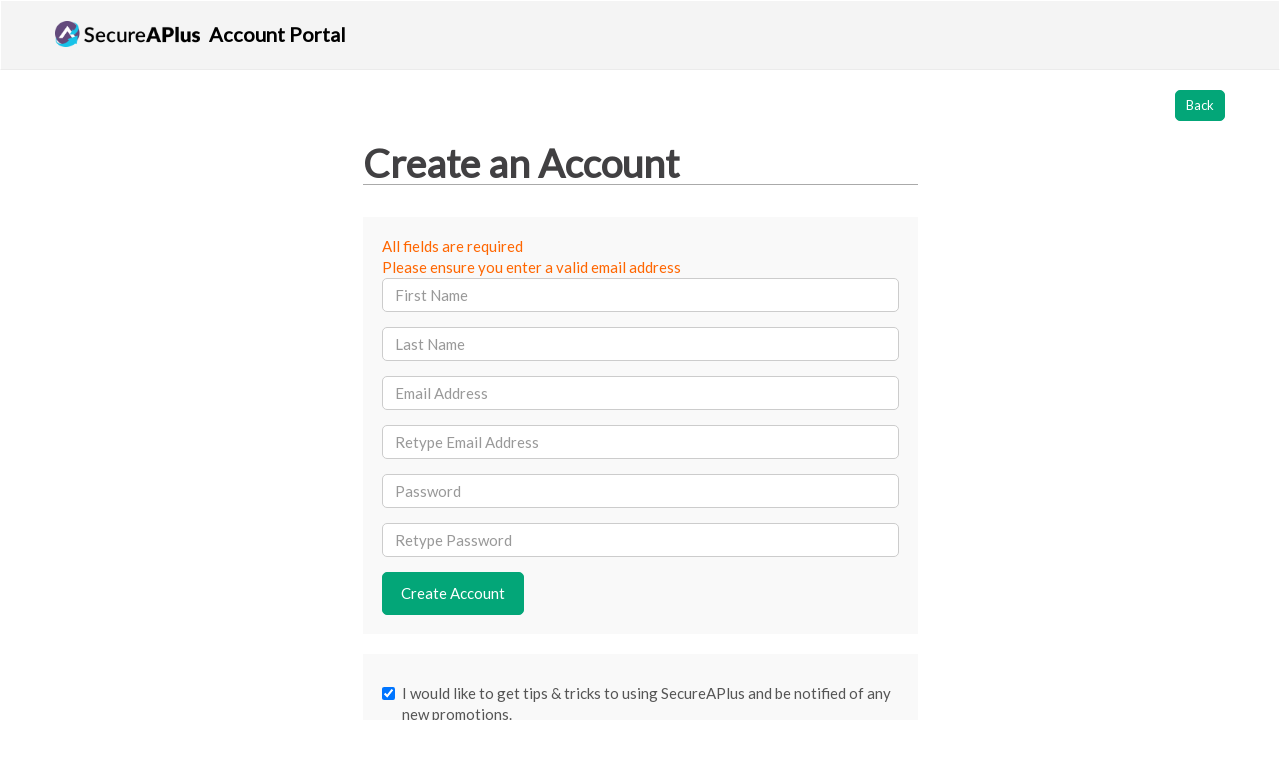

--- FILE ---
content_type: text/html; charset=UTF-8
request_url: https://secureaplus.secureage.com/sapportal/site/registeracc?target=forum
body_size: 4364
content:
<!DOCTYPE html>
<html lang="en">
	<head>
		<link rel="stylesheet" type="text/css" href="/sapportal/themes/basic/assets/css/bootstrap.min.css" />
<link rel="stylesheet" type="text/css" href="/sapportal/themes/basic/assets/css/bootstrap-theme.min.css" />
<link rel="stylesheet" type="text/css" href="/sapportal/themes/basic/assets/css/bootstrap-social.css" />
<link rel="stylesheet" type="text/css" href="/sapportal/themes/basic/assets/css/font-awesome.min.css" />
<script type="text/javascript" src="/sapportal/assets/23ad70ac/jquery.min.js"></script>
<script type="text/javascript" src="/sapportal/assets/23ad70ac/jui/js/jquery-ui.min.js"></script>
<title>SecureAPlus Account</title>
		<meta charset="UTF-8">
		<meta name="viewport" content="width=device-width, initial-scale=1">
		<meta name="author" content="www.secureage.com">
		<meta name="Description" content="SecureAPlus is a free solution that protects you from malware & viruses, 100% of the time. You get powerful Application Whitelisting, 10+ Anti-Viruses in the cloud with UAV, & a reliable Offline AV combined. Download it Free Today. It's the only security solution you'll ever need.">
		<meta name="Keywords" content="application control, application whitelisting, antivirus, anti-virus, anti-malware, anti-apt, protection from malware, protection from advanced malware, protection from advanced persistent threat, SecureAPlus, SecureAge, SecureAge Technology, SecureAge SecureAPlus, SecureAPlus Portal, SecureAge Beta Program, SecureAPlus Beta Program, free antivirus, free anti-virus, next generation antivirus, next generation anti-virus, free antivirus, free application whitelisting, antivirus, application whitelisting, SecureAPlus Referral Program, Referral Program">
		<link rel="shortcut icon" type="image/x-icon" href="/sapportal/favicon.ico" sizes="48x48" />
		
		
				
		<link rel="stylesheet" type="text/css" href="/sapportal/css/main.css" />
		<link href="https://fonts.googleapis.com/css?family=Ubuntu" rel="stylesheet" type="text/css">
		<link href='https://fonts.googleapis.com/css?family=Open+Sans' rel='stylesheet' type='text/css'>
		
		<script>
						$(document).ready(function() {
				if("".length==0){
		            var visitortime = new Date();
		            var visitortimezone = -visitortime.getTimezoneOffset()/60;
		            $.get('/sapportal/site/timezone.sa',
					{
						time: visitortimezone
					},	
					function( data ) {
		            	
					});
				}
		    });
			function redirectToForum(target) {
		    	$.ajax({
					  type: "POST",
					  url: '/sapportal/profile/retrieveForumCred.sa',
					  success:function(data){
						  	result = JSON.parse(data);
						  	if (result.error == 0) {
				              	var url = 'https://secureaplusforum.secureage.com/index.php?action=login2';
				              	var cookielength = '43200';
				              	var user = result.user;
				              	var password = result.password;
				              	var form = $('<form action="' + url + '" method="post" target='+target+'>' +
						              '<input type="hidden" name="user" value="'+user+'" />' +
						              '<input type="hidden" name="passwrd" value="'+password+'" />' +
						              '<input type="hidden" name="cookielength" value="'+cookielength+'" />' +
				              		  '</form>');
				              		$('body').append(form);
				              		form.submit();
						  	} else {
						  		$(".modal-body").html(result.message); $("#messageDialog").modal("show");
						  	}
		          	  },
				});
				return false;
		    }
		</script>
			    
			<script>
				(function(i,s,o,g,r,a,m){i['GoogleAnalyticsObject']=r;i[r]=i[r]||function(){
				  (i[r].q=i[r].q||[]).push(arguments)},i[r].l=1*new Date();a=s.createElement(o),
				  m=s.getElementsByTagName(o)[0];a.async=1;a.src=g;m.parentNode.insertBefore(a,m)
				  })(window,document,'script','//www.google-analytics.com/analytics.js','ga');
		
				  ga('create', 'UA-49749809-1', 'secureage.com');
				  ga('require', 'displayfeatures');
				  ga('send', 'pageview');

			</script>
			</head>
	<body class="nonav">
		<div class="nav">
			<div class="navbar navbar-default navbar-nonav navbar-text-black">
				<div class="container">
    				    				<a class="plainlink navbar-brand" href="/sapportal"><img src="/sapportal/images/secureaplus_logo.png" alt="SecureAPlus">
    				<span class="hidden-xs">Account Portal</span></a>
				</div>
			</div>
		</div>
		<div class="body-content">
			<div class="container">
						</div>
			<script src="https://apis.google.com/js/api:client.js"></script>
<script type="text/javascript" src="/sapportal/js/sap/social.js"></script>
<script type="text/javascript">
$( document ).ready(function() {
	function validateAgreeTerm(url) {
		$.post('/sapportal/site/validateAgreeTerm.sa',{
			agreeTerm: $('#RegisterForm_agreeTerm').is(':checked')?1:0
		},	
		function( data ) {
			if (data != '') {
				$("#registerBubbleError").html(data);
				$("#registerBubbleError").addClass("alert alert-danger in fade");

				return false;
			} else {
				$.post('/sapportal/site/savePromoTerm.sa',{
					promoTerm: $('#RegisterForm_promoTerm').is(':checked')
				},	
				function( data ) {
					window.location.href = url;
				});
			}
		});
	}

	function webFormSubmit() {
		var userValues = {
				"RegisterForm[lastname]": document.getElementById("RegisterForm_firstname").value,
				"RegisterForm[firstname]": document.getElementById("RegisterForm_lastname").value,
				"RegisterForm[username]": document.getElementById("RegisterForm_username").value,
				"RegisterForm[promoTerm]": $('#RegisterForm_promoTerm').is(':checked')?1:0};
		window.FMApi = window.FMApi || []; 
		window.FMApi.push("fm_form_tracking", "80577FD8BF628815DA5B38FCB8B8688FEE3D4BC071CC9A9F4232B7F0250B3C450C94D5715B3E9A52C45256C6867660A2BE7958202C350EB5F0DD9B8CB1CA270C", userValues);
	}

	$("form").submit(function (e) {
	    webFormSubmit();
	});
});	
</script>
<script src='//cdn.freshmarketer.com/556666/1555570.js'></script>
<script src="https://www.googletagmanager.com/gtag/js?id=UA-49749809-2"></script>
<script>
window.dataLayer = window.dataLayer || [];
function gtag(){dataLayer.push(arguments);}
gtag('js', new Date());
gtag('config','UA-49749809-2', {
'custom_map': {'dimension1': 'zarget'}
});
$( document ).ready(function() {
var exps = window.zargetAPI?window.zargetAPI.getAllRunningExperiments() : [];
if(exps.length){
$(exps).each(function(i,obj){
if(obj.type == 1 || obj.type == 4){
gtag('event', 'zargetdimension', {'zarget': 'Zarget' + obj['experimentName'] +' : ' + obj['appliedVariationName']});
}else{
gtag('event', 'zargetdimension', {'zarget': 'Zarget' + obj['experimentName']});
}
});
}
});
</script>

<div class="container top-space">
	<div class="pull-right">
		<form id="yw0" action="/sapportal/" method="post">		&nbsp;
		<button class="btn btn-primary btn-sm" type="submit" name="yt0">Back</button>		</form>	</div>
</div>
<div class="mycontainer_nonav container">
					<div class="col-lg-6 col-lg-offset-3">
					<h1>Create an Account</h1>
			<br>
			<div id="registerBubbleError"></div>
			<form class="box-nolabel" id="yw1" action="/sapportal/site/registeracc?target=forum" method="post">		    
			
		    <div class="well">
				<!--<a id="registerWithFacebook" class="btn btn-block btn-social btn-facebook" onclick="validateAgreeTerm(this.href);return false;" href="">
					<span class="icon-facebook"></span>
					<span class="btn-facebook-text"></span>
				</a>
				
				<div id="gplusRegisterBtn" class="btn btn-block btn-social btn-google-plus" data-onsuccess="onSignIn"><i class="fa fa-google-plus"></i></div>
				
				<br><div class="line-background"><span></span></div><br>-->
				<span class="warning">All fields are required<br>Please ensure you enter a valid email address</span>
				<div class="form-group"><label class="control-label required" for="RegisterForm_firstname">First Name <span class="required">*</span></label><div><input name="RegisterForm[firstname]" id="RegisterForm_firstname" class="form-control" placeholder="First Name" type="text" maxlength="100" /></div></div>				<div class="form-group"><label class="control-label" for="RegisterForm_lastname">Last Name</label><div><input name="RegisterForm[lastname]" id="RegisterForm_lastname" class="form-control" placeholder="Last Name" type="text" maxlength="100" /></div></div>			    <div class="form-group"><label class="control-label required" for="RegisterForm_username">Email Address <span class="required">*</span></label><div><input name="RegisterForm[username]" id="RegisterForm_username" class="form-control" placeholder="Email Address" type="email" /></div></div>			    <div class="form-group"><label class="control-label required" for="RegisterForm_confirmUsername">Retype Email Address <span class="required">*</span></label><div><input name="RegisterForm[confirmUsername]" id="RegisterForm_confirmUsername" class="form-control" placeholder="Retype Email Address" type="email" /></div></div>			    <div class="form-group"><label class="control-label required" for="RegisterForm_password">Password <span class="required">*</span></label><div><input name="RegisterForm[password]" id="RegisterForm_password" class="form-control" placeholder="Password" type="password" maxlength="72" /></div></div>			    <div class="form-group"><label class="control-label required" for="RegisterForm_confirmPassword">Retype Password <span class="required">*</span></label><div><input name="RegisterForm[confirmPassword]" id="RegisterForm_confirmPassword" class="form-control" placeholder="Retype Password" type="password" maxlength="72" /></div></div>			    
				<button id="createAccountBtn" class="btn btn-primary" type="submit" name="yt1">Create Account</button>			</div>
			
			<div class="well">
			    <div class="checkbox"><label><input id="ytRegisterForm_promoTerm" type="hidden" value="0" name="RegisterForm[promoTerm]" /><input name="RegisterForm[promoTerm]" id="RegisterForm_promoTerm" value="1" checked="checked" type="checkbox" />I would like to get tips &amp; tricks to using SecureAPlus and be notified of any new promotions.</label></div>			    <div class="checkbox"><label><input id="ytRegisterForm_agreeTerm" type="hidden" value="0" name="RegisterForm[agreeTerm]" /><input name="RegisterForm[agreeTerm]" id="RegisterForm_agreeTerm" value="1" type="checkbox" />I agree to accept and be bound by all the Terms and Conditions of <a href="/sapportal/site/eula.sa" target="_blank">SecureAPlus End User License Agreement</a>, including all the rights and restrictions as stipulated therein.</label></div>		    </div>
			</form>			
		</div>
		
		<div class="col-lg-6 hidden">
		
			<h1>Log In</h1>
			<br>
			<div class="well">
				<!-- 
				<a class="btn btn-social btn-facebook" href="">
					<span class="icon-facebook"></span>
					<span class="btn-facebook-text"></span>
				</a>
				<div id="gplusSigninBtn" class="btn-google-custom" data-onsuccess="onSignIn"><span class="icon-google"></span><span class="btn-google-text"></span></div>
				<br><br><div class="line-background"><span></span></div><br> -->
				<span class="warning">Already have a SecureAPlus Account?</span><br><br>
				<form class="box-nolabel" id="yw2" action="/sapportal/site/registeracc?target=forum" method="post">			
			    <div class="form-group"><label class="control-label required" for="LoginForm_username">Email Address <span class="required">*</span></label><div><input name="LoginForm[username]" id="LoginForm_username" class="form-control" placeholder="Email Address" type="email" /></div></div>			    <div class="form-group"><label class="control-label required" for="LoginForm_password">Password <span class="required">*</span></label><div><input name="LoginForm[password]" id="LoginForm_password" class="form-control" placeholder="Password" type="password" maxlength="72" /></div></div>			    
				<button class="btn btn-primary" type="submit" name="yt2">Log In</button>				<div class="pull-right"><a href="/sapportal/profile/forgotPassword.sa">Forgot Password</a></div>
			</div>
			</form>			
		</div>
		</div>
</div>
<script>startApp("857236197789-dl7b26dd4qp9v7m1q9eaqhr6ks1imlkm.apps.googleusercontent.com","/sapportal/site/validateAgreeTerm.sa","/sapportal/site/loginGPlus.sa","/sapportal/site/registerGPlus.sa");</script>		</div>
		
		<div class="clearfix"></div>
		<div class="small footer">
			<div class="footer-sub container">
				<div class="pull-left">
					<img src="/sapportal/images/secureage_logo.png" class="img-responsive" alt="SecureAge">
					<span>&copy; 2026 SecureAge Technology. All Rights Reserved.</span>
					<a href="/sapportal/site/privacy.sa" target="_blank">Privacy Policy</a>
					<a href="/sapportal/site/eula.sa" target="_blank">Terms</a>
				</div>
				<div class="pull-right">
						<a href="https://www.facebook.com/SecureAPlus" target="_blank"><img src="/sapportal/images/social/link_ic_fb_social_50x50.png" alt="Facebook" class="img-rounded img-social"></a>
						<a href="https://twitter.com/SecureAPlusFree" target="_blank"><img src="/sapportal/images/social/link_ic_twitter_social_50x50.png" alt="Twitter" class="img-rounded img-social"></a>
						<a href="https://www.linkedin.com/company/secureaplus" target="_blank"><img src="/sapportal/images/social/link_ic_linkedin_social_50x50.png" alt="LinkedIn" class="img-rounded img-social"></a>
						<a href="https://www.youtube.com/user/SecureAge" target="_blank"><img src="/sapportal/images/social/link_ic_yt_social_50x50.png" alt="YouTube" class="img-rounded img-social" ></a>
					<a target="_blank" href="https://play.google.com/store/apps/details?id=com.secureage.secureaplus&amp;pcampaignid=MKT-Other-global-all-co-prtnr-py-PartBadge-Mar2515-1">
						<img alt="Get it on Google Play" src="/sapportal/images/google_play.png" width="125" height="44" class="img-rounded" />
					</a>
				</div>
			</div>
		</div>
	<script type="text/javascript" src="/sapportal/themes/basic/assets/js/bootstrap.min.js"></script>
<script type="text/javascript">
/*<![CDATA[*/
jQuery(function($) {
$('[data-toggle="tooltip"]').tooltip();$('[data-toggle="popover"]').tooltip()
});
/*]]>*/
</script>
</body>
</html>

--- FILE ---
content_type: text/css
request_url: https://secureaplus.secureage.com/sapportal/css/main.css
body_size: 8191
content:
@import url('https://fonts.googleapis.com/css?family=Lato');
body, h1, h2, h3, h4, h5, h6 {
	font-family: "Lato";
	color: #414042;
}
h1 {
	font-weight: bold;
}
a {
	color: #19C2E8;
}
td a:hover {
	color: #3578BD;
}
th a:hover {
	color: #ffff;
}
.btn {
	border-radius: 5px;
}
.button-large {
	width: 100%;
}

.container {
	max-width: 100%;
	min-width: 70%;
	padding-left: 0;
	padding-right: 0;
}
.well {
	color: #555555;
	background-color: #f9f9f9;
}
.well-dark {
	background-color: #C4C4C4;
	margin-top: -20px;
}
.well-light {
	background-color: #ffffff;
}
.well-no-border {
	border: none;
	padding: 0 0 20px 0;
	margin: 10px;
	box-shadow: none;
}
.text-bolder {
	font-size: 15px;
	font-weight: bold;
}
.text-total {
	color: #03A678;
}
.text-save {
	color: #AAAAAA;
}
.text-discount {
	color: #165ba8;
}
.text-bolder small {
	font-weight: normal;
}
.no-padding {
	padding-right: 0;
	paddint-left: 0;
}

.btn-toggle {
	background-color: #444;
}

.footer-table td {
	padding: 0 100px 0 0;
}

.footer-table th {
	padding: 0 0 5px 0;
}

.footer-sub-logo {
	margin: 0 auto;
    max-width: 510px;
    width: 90%;
    padding-top: 10px;
}

.footer-sub a {
	padding-left: 5px;;
}
.copyright-text {
	padding-top: 10px;
}
.hr-dark {
	border-color: #CCCCCC;
}
.app-hr-dark {
	border-color: #CCCCCC;
	margin-top:5px;
	margin-bottom:5px;
	border:0;
	border-top:1px solid #e6e6e6;
}

.content-nolabel {
	width: 90%;
	max-width: 510px;
    position: relative;
    margin-top: 50px;
    color: #555555;
    margin-left: auto;
    margin-right: auto;
}
.container-sm {
	max-width: 510px;
}

.login-nolabel {
    position: relative;
    color: #555555;
    background-color:  #f9f9f9;
    border-color: #f9f9f9;
    box-shadow: none;
}
.login-nolabel .login-form a {
	text-decoration: underline;
}

.login-nolabel h2 {
	font-weight: bold;
	margin-top: 0px;
}

.box-nolabel .control-label {
	display: none;
}

.uneditable-form-control {
	display: block;
	width: 100%;
	height: 36px;
	padding: 6px 12px;
	font-size: 14px;
	line-height: 1.42857143;
	color: #555555;
	background-color: #ffffff;
	background-image: none;
}

.jumbotron {
    background-position: center;
    background-size: cover;
    background-repeat: no-repeat;
    color: white;
    padding-top: 80px;
    padding-bottom: 40px;
    min-height: 80vh;
}

.jumbotron_exclusive {
	background-image: url('../images/exclusive_bg.jpg');
    background-position: center;
    background-size: cover;
    background-repeat: no-repeat;
}

.jumbotron_exclusive_activation {
	background-image: url('../images/exclusive_bg.jpg');
    background-position: center;
    background-size: cover;
    background-repeat: no-repeat;
    min-height: 70vh;
}

.jumbotron-purple {
	background-color: #215785;
	color: #fff;
	padding: 50px 0;
	font-size: 140%;
}
.jumbotron-purple h1 {
	font-size: 3vw;
}
.jumbotron-activation-theme {
	background-image: url('../images/activation/theme/gamestart/Alyse_SecureAPlus_bg.jpg');
	background-position: center top;
	background-repeat: no-repeat;
	padding: 70px;
	background-color: #333a42;
}
.jumbotron-activation-sos {
	background-color: #00457c;
}
.disabled {
	color: #888;
}

.jumbotron_ty {
	background-image: url('../images/header_ty.jpg');
    background-position: center;
    background-size: cover;
    background-repeat: no-repeat;
    margin-top: -21px;
    padding-top: 21px;
    min-height: 70vh;
}
.jumbotron_download {
	/*background-image: #0075baurl('../images/typing_bg.jpg');*/
	background-color: #0075ba;
	min-height: 15vh;
}
.jumbotron_login {
	background-color: #ffffff;
	z-index: 1;
}
.hide-margin-top {
	margin-top: -21px;
}
.header-blue {
	color: #2780e3;
}

.login-box {
	width: 539px;
}

.store-bg {
   	min-height: 74vh;
}

.text-extra-large {
	font-size: 130%;
}

.navbar-brand {
	padding-top: 15px;
}
.navbar-brand span {
	font-size: 20px;
	vertical-align: middle;
}
.navbar-nonav {
	padding-left: 250px;	
}

.nav > .navbar-default {
	margin-bottom: 0;
	padding: 15px;
	height: 70px;
}

.pagination {
	margin: 10px 0;
	align: center;
}

strike {
	color: #AAAAAA;
}

.table {
	margin-bottom: 5px;
}
.table th {
	text-align: center;
}

.warning
{
	color: #FF6600;
}

.hide-icon a {
	display: none;
}

.hidden {
	display: none;
}

.subheader {
	font-weight: bold;
	font-size: 16px;
}

.text-large {
	font-size: 110%;	
}

.smallersize
{
	width: 50%;
}

.btn-toggle {
	margin: 0px 15px 15px 15px;
	font-size: 14px;
	font-weight: normal;
	width: 155px;
	height: 122px;
}

.device-input {
	margin-right: 15px;
	height: 122px;
	background-color: #2780e3;
	color: #fff;
}

.body-footer {
	padding-left: 325px;
	color: #000000;
}

.footer-sub a {
	color: #000000;
	text-decoration: underline;
}

.nonav .footer-sub .pull-left a {
	padding-left: 20px;
}
.nonav .footer-sub .pull-left img {
	display: inline;
	padding-right: 20px;
}

.document {
	background-size: contain;
	line-height: 2em;
}

.document ul {
	list-style: square;
}

.thumbnail {
	padding: 30px;
}
.thumbnail-box {
	margin: 0 auto;
}
.thumbnail-box a:hover {
	text-decoration: none;	
}
#purchaseBiz .panel-body {
	padding-left: 20px;
}

.receiptTable {
	border-collapse: collapse;
	width: 100%;
}
.receiptTable th, .receiptTable td {
	border: 1px solid #000;
	padding: 2px 5px;
}

.alert-success {
	background-color: #4A5397;
	border-color: #284F88;
	font-size: 16px;
}

.thumbnail-box .alert-success {
	background-color: #28b62c;
	border-color: #24a528;
	font-size: 12px;
}

.purchaseButton {
	padding-bottom: 100px;
}
			
/* multi-level ordered list */
ol {list-style:none;}  

ol > li:first-child {counter-reset: item;} /* reset counter */
ol > li {counter-increment: item;} /* increment counter */
ol > li:before {content:counters(item, ".") ". "; font-weight:bold;} /* print counter */

.outline > li:before {font-weight:normal;}

/* accordion */
.accordion-caret .accordion-toggle:hover {
	text-decoration: none;
}
.accordion-caret .accordion-toggle:hover span,
.accordion-caret .accordion-toggle:hover strong {
    text-decoration: underline;
}
.accordion-caret .accordion-toggle:before {
    font-size: 25px;
    vertical-align: -3px;
}
.accordion-caret .accordion-toggle:not(.collapsed):before {
    content: "▾";
    margin-right: 0px;
}
.accordion-caret .accordion-toggle.collapsed:before {
    content: "▸";
    margin-right: 0px;
}

/* sticky footer */
html,
body {
  height: 100%;
  /* The html and body elements cannot have any padding or margin. */
}

/* Wrapper for page content to push down footer */
#wrap {
  min-height: 100%;
  height: auto;
  /* Negative indent footer by its height */
  margin: 0 auto -90px;
  /* Pad bottom by footer height */
  padding: 0 0 70px;
}

/* Set the fixed height of the footer here */
.footer {
  height: 80px;
  background-color: #ffffff;
  padding-top: 10px;
  border-top: 1px solid rgba(152, 154, 154, 0.1);
}
#footer {
	padding-right: 5px;
	margin-top: 10px;
}

.img-social {
	max-width: 22px;
}

/* thumbnail */
.tilePanel, .tilePanel a, .tilePanel a:focus {
	color: #fff;
	text-decoration: none;
	background-color: #EEE;
	border-radius: 5px;
}
.tilePanel a {
	border: 1px solid #EEE;
}
.tilePanel a:focus, .tilePanel a:hover {
	border: 1px solid #0c8e56;
}
.tile-icon-logo {
	margin-top: -7px;
}
.thumbnail-tile-click {
	cursor: pointer;
}
.navBarPointer {
	cursor: pointer
}
.thumbnail-tile, .thumbnail-tile:hover .thumbnail-tile:active .thumbnail-tile:focus {
	font-size: 15px;
	border-radius: 0px;
}
.thumbnail-tile-short {
	min-height: 85px;
}
.thumbnail-tile-0 {
	background: #AAA;
}
.thumbnail-tile-1 {
	background: #0c8e56;
}
.thumbnail-tile-icon, .thumbnail-tile-empty {
	background-repeat: no-repeat;
	height: 200px;
	max-width: 130px;
	margin-left: auto;
    margin-right: auto;
    background-size:contain;
}
.thumbnail-tile-empty {
	height: 180px;
	margin-top: 20px;
}
.thumbnail-tile-DAILYSCAN {
	background-image: url('../images/viral/DAILYSCAN.png');
}
.thumbnail-tile-FB {
	background-image: url('../images/viral/vsp_ic_like_fb.png');
}
.thumbnail-tile-disabled-FB {
	background-image: url('../images/viral/vsp_ic_like_fb_grey.png');
}
.thumbnail-tile-GPLUS {
	background-image: url('../images/viral/GPLUS.png');
}
.thumbnail-tile-REVIEW {
	background-image: url('../images/viral/REVIEW.png');
}
.thumbnail-tile-REFERRAL {
	background-image: url('../images/viral/vsp_ic_email_referral.png');
}
.thumbnail-tile-disabled-REFERRAL {
	background-image: url('../images/viral/vsp_ic_email_referral_grey.png');
}
.thumbnail-tile-SOCIAL-REFERRAL {
	background-image: url('../images/viral/vsp_ic_social.png');
}
.thumbnail-tile-disabled-SOCIAL-REFERRAL {
	background-image: url('../images/viral/vsp_ic_social_grey.png');
}
.thumbnail-tile-TWITTER {
	background-image: url('../images/viral/vsp_ic_follow_twitter.png');
}
.thumbnail-tile-disabled-TWITTER {
	background-image: url('../images/viral/vsp_ic_follow_twitter_grey.png');
}
.thumbnail-tile-BUGREPORT {
        background-image: url('../images/viral/vsp_ic_bug.png');
}
.thumbnail-tile-disabled-BUGREPORT {
        background-image: url('../images/viral/vsp_ic_bug_grey.png');
}
.thumbnail-tile-SURVEY {
        background-image: url('../images/viral/SURVEY.png');
}
.thumbnail-tile-SUBMITSAMPLE {
        background-image: url('../images/viral/SUBMITSAMPLE.png');
}
.thumbnail-tile-SUBMITFILELESS {
        background-image: url('../images/viral/SUBMITFILELESS.png');
}
.thumbnail-tile-TESTIMONIAL {
        background-image: url('../images/viral/vsp_ic_testimonial.png');
}
.thumbnail-tile-disabled-TESTIMONIAL {
        background-image: url('../images/viral/vsp_ic_testimonial_grey.png');
}
.thumbnail-tile-3 {
	background: #01afd2;
}
.thumbnail-tile-profile {
	background-color: #2780e3;
	color: #fff;
    background-size: cover;
    margin-left: 15px;
}
.thumbnail-plain {
	height: 100%;
	width: 100%;
	font-size: 50px;
	font-weight: bold;
	border-radius: 0px;
	text-align: center;
}
.tile-image {
	bottom: 15%;
	left:0;
    right:0;
    margin-left:auto;
    margin-right:auto;
	position: absolute;
}

.tile-text {
	padding-top: 15px;
	color: #0c8e56;
	position: absolute;
	width: 150px;
}
.tile-text-mini {
	font-size: 14px;
}

.bubble {
	background-color: #EEE;
	color: #333;
	min-height: 20px;
	padding: 19px;
	margin-bottom: 20px;
	border-radius: 4px;
}

.arrow-up {
	width: 0; 
	height: 0; 
	border-left: 15px solid transparent;
	border-right: 15px solid transparent;
	border-bottom: 15px solid #1a75bc;
}

.fbshare {
	background-image: url('../images/fbshare_btn.png');
	background-repeat: no-repeat;
	height: 20px;
	width: 55px;
	cursor: pointer;
	margin-top: 10px;
}
.shared_grey {
	background-color: #CCC;
	border-color: #CCC;
}
.tweet {
	background-image: url('../images/tweet_btn.png');
	background-repeat: no-repeat;
	height: 20px;
	width: 56px;
	cursor: pointer;
	margin-top: 10px;
}
.share_link {
	cursor: pointer;
	padding-right: 20px;
}
.icon_check {
	background-image: url('../images/check.png');
	background-repeat: no-repeat;
	height: 64px;
	width: 64px;
	margin-bottom: 25px;
}
.icon_hourglass {
	background-image: url('../images/viral/hourglass.png');
	background-repeat: no-repeat;
	height: 80px;
	width: 80px;
    margin-left:auto;
    margin-right:auto;
}
.sap_premium {
	background-image: url('../images/star.png');
	background-repeat: no-repeat;
	height: 25px;
	width: 25px;
}
.navbar-default .navbar-nav>.subheader>a {
	color: #ffffff;
	padding-left: 15px;
}
.navbar-default .navbar-nav>li>a:hover, .navbar-default .navbar-nav>li>a:focus {
	background-color: transparent;
}
.navbar-default .navbar-nav>li:hover, .navbar-default .navbar-nav>li:focus {
	background-color: #163157;
}
.navbar-default .navbar-nav>li.dropdown:hover, .navbar-default .navbar-nav>li.dropdown:focus {
	background-color: #F4F4F4;
}
.dropdown-toggle:hover, .navbar-default .navbar-nav>.open>a, .navbar-default .navbar-nav>.open>a:hover, .navbar-default .navbar-nav>.open>a:focus {
	background-color: #F4F4F4;
}
.navbar .navbar-default .navbar-nav>li>a, .navbar-default .navbar-nav>.open>a, .navbar-default .navbar-nav>.open>a:hover, .navbar-default .navbar-nav>.open>a:focus {
	color: #000000;
}
.navbar-sidebar {
	padding-top: 10px;
}
.navbar-default .navbar-toggle:hover, .navbar-default .navbar-toggle:focus {
	background-color: #ffffff;
}
.navbar-default .navbar-toggle .icon-bar {
	background-color: #000000;
}
.navbar-default .navbar-brand:hover, .navbar-default .navbar-brand:focus {
	color: #000000;
}
.navbar .navbar-default .navbar-top-custom>.active>a, .navbar .navbar-default .navbar-top-custom>.active>a:hover, .navbar .navbar-default .navbar-top-custom>.active>a:focus {
	background-color: #D3D3D3;
	color: #000000;
}
.secureaplus_logo {
	margin-top: -8px;
}

.icon-thumbnail-text {
	margin-top: -50px;
	color: #fff;
	text-decoration: none;
}
.icon-thumbnail-point {
	font-size: 30px;
	font-weight: bold;
	margin-left: 30px;
	line-height: 1em;
	color: #fff;
	text-align: left;
	padding-top: 40px;
}
.tile-text-title {
	margin-top: 20px;
}
.icon-thumbnail-point-text {
	font-size: 200%;
}
a  .icon-thumbnail:hover {
	border: 1px solid #2780e3;
}
.icon-store {
	margin-top:-60px;
	font-weight: bold;
	font-size: 16px;
}
.icon-store a {
	text-decoration: none;
}
.panel-fixed .panel-body {
    max-height: 450px;
    overflow-y: scroll;
}
.exclusive-content {
	margin-top: -21px;
}
.exclusive-content, .exclusive-content h1, .exclusive-content h2, .exclusive-content h3, .exclusive-content h4, .exclusive-content h5, .exclusive-content h6, .exclusive-content .h1, .exclusive-content .h2, .exclusive-content .h3, .exclusive-content .h4, .exclusive-content .h5, .exclusive-content .h6 {
	font-family: 'Ubuntu';
}
#claimForm label {
	width: 100%;
}

.share-box {
	max-height: 700px;
	overflow: auto;
}

.has-error.checkbox label, .has-error .checkbox {
	color: #a94442;
}

.no-padding {
	padding: 0;
}

.social-media-list-group { height:30px;}
.social-media-list li { display:block; float: left; padding-right: 20px;}

.well-footnote {
	background-color: #CCC;
}

.sharewareonsale {
	padding: 10px;
}
.sharewareonsale img {
	display: inline;
	height: 70px;
}

.maintenance_bg {
	background-size: cover;
    background-image: url('../images/upgrading.jpg');
    background-position: center;
}
.maintenance_text {
    padding-top: 22vh;
    text-align: center;
    font-size: 2vh;
}
.maintenance_text h1 {
	font-size: 4vh;
	font-weight: bold;
}
.fulldisplay {
	min-height: 100vh;
	vertical-align: middle;
}

.sales-table {
	width: 100%;
}
.sales-table td, .sales-table th {
	padding: 5px;
}

.purchase-jumbotron {
    background-color: #213175;
    text-align: center;
    padding: 2vh 0;
    color: #fff;
}


.purchase-jumbotron-header {
    margin-bottom: 20px;
}

.purchase-jumbotron-header h1 {
    font-size: 6vh;
}

.purchase-renew {
    text-align: center;
    padding: 2vh 0;
    margin-bottom: 20px;
}

.purchase-jumbotron .well {
	border-radius: 4px;
	background-color: #E6FFFF;
	min-height: 400px;
}
.purchase-cart-float {
	position: fixed;
	bottom: 0px;
	right: 0px;
}
.purchase-header {
	font-weight: 400;
}

.remove-cart, .remove-cart:hover {
	cursor: pointer;
}
.store-bg-outer {
	margin-top: -10px;
}
.store-icon-small {
	padding-left: 10px;
	width: 70px;
}
.form-horizontal .control-label {
	text-align: left;
	padding-top: 6px;
}
@media (min-width: 2049px) {
	.login-box {
		width: 610px;
	}
}
@media (min-width: 3072px) {
	.login-box {
		width: 745px;
	}
}
@media (min-width: 1008px) {
	.device-input {
		max-width: 250px;
	}
}
@media (max-width: 1007px) {
	.jumbotron_ty  {
		background-image: url('../images/cover_bg_sm.jpg');
	    background-size: cover;
    	background-repeat: no-repeat;
    	min-height: 0;
	}
	.store-bg {
		padding-top: 0;
    	min-height: 0;
	}
	.login-box {
		padding-top: 0;
		width: 100%;
	}
	.jumbotron {
		padding-top: 40px;
	}
	.container {
		padding: 0 15px;
	}
	.navbar-default .navbar-nav>.subheader>a {
		padding-left: 20px;
	}
	.myLicensesTitle {
		padding-bottom: 50px;
	}
	
	.offlineActivationButton {
		margin-right: 0px !important;
	}
}

div.bigstars div.rateit-range
{
    background: url(../js/rateit/example/content/star-white32.png);
    height: 32px;
}
 
div.bigstars div.rateit-hover
{
    background: url(../js/rateit/example/content/star-gold32.png);
}
 
div.bigstars div.rateit-selected
{
    background: url(../js/rateit/example/content/star-red32.png);
}
 
div.bigstars div.rateit-reset
{
    background: url(../js/rateit/example/content/star-black32.png);
    width: 32px;
    height: 32px;
}
 
div.bigstars div.rateit-reset:hover
{
    background: url(../js/rateit/example/content/star-white32.png);
}

/* vertical navbar */
@media (min-width: 991px) {
	.togglebd .mycontainer{
		margin-left: -275px;
		/*margin-top: 60px;*/
	}
	.toggleft {
		padding-left: 40px;
	}
	.navside .navbar-collapse {
	    height: auto;
	    border-top: 0;
	    box-shadow: none;
	    max-height: none;
	    padding-left:0;
	    padding-right:0;
	}
	.navside .navbar-collapse.collapse {
	    display: block !important;
	    width: auto !important;
	    padding-bottom: 0;
	    overflow: visible !important;
	}
	.navside .navbar-collapse.in {
	    overflow-x: visible;
	}

	.navside .navbar
	{
		max-width:300px;
		right: 0;
		left: 0;
		position: fixed;
		z-index:1030;
		top: 69px;
		height: 100vh;
		padding-bottom:50px;
		overflow-y: auto;
	}	
	

	.navside .navbar-nav,
	.navside .navbar-nav > li,
	.navside .navbar-left,
	.navside .navbar-right,
	.navside .navbar-header
	{float:none !important;}
	
	.navside .navbar-right .dropdown-menu {left:0;right:auto;}
	.navside .navbar-collapse .navbar-nav.navbar-right:last-child {
	    margin-right: 0;
	}
	
	.navside .navbar-brand {
        display: none;
    }
    
    .navbar {
    	margin-bottom: 0px;
    }
	.navbar-hide {
		position: fixed;
		height: 100vh;
		background-color: #D3D3D3;
	}
	.navbar-show {
		position: fixed;
		left: 0px;
		height: 100vh;
		background-color: #D3D3D3;
	}
    .navside .navbar-default,
    .navside .navbar-default .navbar-nav>.active>a, .navbar-default .navbar-nav>.active>a:hover, .navbar-default .navbar-nav>.active>a:focus  {
    	background-color: #055598;
    }
    
    .navside li {
    	padding-left: 15px;
    	padding-right: 15px;
    }
    .navside .navbar-nav>li>a {
    	padding-top: 5px;
    	padding-bottom: 5px;
    }
    .navside .navbar-default .navbar-nav>.active>a, li .active {
    	background-color: #163157;
    }
	.navside, .body-content-side {
		margin-left: 300px;
	}
	.navbar-right {
		margin-right: 0;
	}
	.navbar-right img {
		margin-right: 15px;
	}
	
	.navbar-default .navbar-right>li>a {
		height: 70px;
	}
	.navside .navbar .active {
		border-left: 8px solid #000;
	}
	.navside .navbar .active>a {
		margin-left: -8px;
	}
}
.navside {
	padding-left: 0px;
	padding-right: 0px;
}
.navside .subheader {
	color: #fff;
	padding-top: 5px;
	text-transform: uppercase;
	font-weight: normal;
	white-space: pre-wrap;
	background-color: #055598;
}
.navside .subheader-link {
	margin-left: -15px; 
	padding-top: 0px;
}
.navbar-default .navbar-nav>li.subheader:hover, .navbar-default .navbar-nav>li.subheader:focus {
	background-color: #163157;
}
.panel-primary {
	border: 0px;
	background-color: #F4F4F4;
	
}
.panel-primary>.panel-heading, thead {
	background-color: #3578BD;
	border-color:  #3578BD;
}
thead a, thead th {
	color: #fff;
	font-weight: normal;
}
.subtable thead, .subtable thead a, .subtable thead th {
	background-color: #EEE;
	color: #333333;
	font-weight: bold;
}
.table>thead>tr>th {
	vertical-align: top;
}
.panel-primary>.panel-heading {
	font-size: 20px;
}
.navbar-brand>img {
	display: inline;
	padding-right: 5px;
	padding-top: 0px;
	max-width: 150px;
}
.navbar {
	min-height: 70px;
}
.navbar-default {
	background-color: #F4F4F4;
	border-color: #ffffff;
	border-bottom: 1px solid rgba(152, 154, 154, 0.1);
}
.navbar-default .navbar-brand {
	color: #000000;
	font-weight: bold;
}
.body-content .mycontainer>h1 {
	border-bottom: 1px solid rgba(152, 154, 154, 0.1);
}
#userPoint {
	display: inline;
}
.bonuspoint {
	font-size: 39px;
	font-weight: bold;	
}

.has-error .radio {
	color: #414042;
}
.reward-period {
	text-transform: uppercase;
	font-weight: bold;
	font-size: 19px;
}
.mobileNavBarHeader>a {
	padding-top: 2px !important;
	padding-bottom: 3px !important;
}
.mobileNavBarHeaderProfilePic>a {
	padding-top: 2px !important;
	padding-bottom: 10px !important;
}
.mobileNavBarButton .navbar-header>button {
	margin-top:17.5px;
}
.mobileNavBarButton .navbar-collapse .navbar-nav {
	margin-bottom:0px;
}
.mobileProfilePic {
	margin-right:10px;
}
.internalUseClass>a:hover {
	color:#ffffff !important;
	background-color: #163157 !important;
}
.internalUseClass .dropdown-menu>li>a {
	color:black !important;
}
.internalUseClass .dropdown-menu>li>a:hover {
	color:#ffffff !important;
	background-color: #163157 !important;
}
.internalUseClass .dropdown-menu>li>a:visited {
	color:black !important;
}
.thumbnail-tile-disabled {
	background-color: rgba(248, 247, 216, 0.6);
	position: absolute;
    width: 100%;
    height: 100%;
    left: 0;
    top: 0;
}
.tile-text-title {
	text-transform: uppercase;
	color: #333333;	
	font-weight: bold;
	margin-top: 45px;
}
.nonav .nav > .navbar-default {
	padding: 15px 0;
}
.mycontainer {
	height: 100%;
	padding: 0 15px;
	padding-left: 24px;
}
.mycontainer h1 {
	margin-bottom: 25px;
}
.mycontainer_nonav {
	height: 80%;
}
.mycontainer_nonav .well {
	border: 0px;
	box-shadow: none;
}
.mycontainer_nonav h1 {
	border-bottom: 1px solid #AAA;
}
@media (max-width: 991px) {
    .navside .navbar-header {
        float: none;
    }
    .navside .navbar-toggle {
        display: block;
    }
    .navside .navbar-collapse {
        border-top: 0px solid transparent;
        box-shadow: inset 0 1px 0 rgba(255,255,255,0.1);
    }
    .navside .navbar-collapse.collapse {
        display: none!important;
    }
    .navside .navbar-nav {
        float: none!important;
        margin: 7.5px -15px;
    }
    .navside .navbar-nav>li {
        float: none;
    }
    .navside .navbar-nav>li>a {
        padding-top: 10px;
        padding-bottom: 10px;
    }
    .navside .navbar-text {
        float: none;
        margin: 15px 0;
    }
    /* since 3.1.0 */
    .navside .navbar-collapse.collapse.in { 
        display: block!important;
    }
    .navside .collapsing {
        overflow: hidden!important;
    }
    
	.navbar-collapse {
		padding: 0px;
	}
	.navside .navbar-nav>li {
		margin: 0 15px;
	}
	.activation-site h3 {
		font-size: 16px;
	}
	.activation-site p {
		font-size: 14px;
	}
	.activation-site .jumbotron-purple h1 {
		font-size: 26px;
	}
	.body-footer {
		padding-left:40px;
	}
}
@media (min-width: 768px) {
	.navbar-nav>li>a {
		padding-top: 20px;
	}
}
.backdrop {
	padding-left: 10px;
	margin-top: -21px;
}
@media (max-width: 1007px) {
	.mycontainer {
		padding-left: 15px;
	}	
	.mycontainer h1 {
		padding-left: 15px;
	}
	.backdrop {
		padding: 0;
	}
	.navbar-default .navbar-nav>li>a {
		color: #000000;
	}
}
.logoutlink {
	border-top: 1px solid #163157;
	text-align: right;
}
.activitypopsm .bubble {
	background-color: #1a75bc;
	color: #fff;
}
.navside .navbar .active {
	background-color: #163157;	
}
.navbar-collapse.in {
	overflow-x: hidden;
}
.no-bullet {
	list-style: none;
}

.navbar-nav>li>.dropdown-menu {
	background-color: #ffffff;
}
.dropdown-menu>li>a {
	color: #000000;
}
.icon-profile-pic {
	background-color: #ccc;
}
div.tooltip-inner {
    max-width: 350px;
}
.img-center {
	margin:0 auto;
}
.maincoverouter {
	position: relative;
}
.maincover {
	background-size: cover;
	position: absolute;
	background-color: #ffffff;
	z-index: -1;
}
.maincovercontent {
	height: 100%;
}
.navbar-text-black a.plainlink {
	font-size: 20px;
	color: #000;
	font-weight: bold;
}
a.plainlink {
	color: #fff;
	text-decoration: none;
}
.plainlink {
	padding-top: 0px;
}
.navbar-text-white span {
	padding: 10px 30px;
}
.navbar-text-white img {
	padding-left: 10px;
	padding-top: 5px;
}
.forgotpassword {
	margin-top: -30px;
	position:relative; 
}
.line-background {
    position: relative;
    z-index: 1;    
}

.line-background:before {
    border-top: 1px solid #ccc;
    content:"";
    margin: 0 auto;
    position: absolute;
    top: 11px; left: 0; right: 0; bottom: 0;
    z-index: -1;
}

.line-background span { 
	background: #f9f9f9; 
	padding-right: 10px; 
	font-weight: bold;
}
.store-purchase .well .btn-primary {
	background-color: #e84841;
	border-color: #e84841;
}
.btn-question {
	background-color: transparent;
	border-color: transparent;
}
.btn-primary {
	background-color: #03A678;
	border-color: #03A678;
}
.btn-primary:hover {
	background-color: #038960;
	border-color: #038960;
}
.btn-add-cart, .btn-purchase-option {
	background-color: #03A678;
	border-color: #03A678;
}
.btn-add-cart:hover, .btn-purchase-option:hover {
	background-color: #038960;
	border-color: #038960;
}
.store-purchase  .btn-bulk {
	background-color:  #BE90D4;
	border-color:  #BE90D4;
}
.store-purchase .btn-bulk:hover {
	background-color: #9977AD;
	border-color: #9977AD;
}
.btn-purchase-option {
	width: 100%;
	min-height: 200px;
	
	font-weight: bold;
	text-align: center;
	font-size: 24px;
}

.top-space {
	padding-top: 20px;
}

.flash-container {
	padding-left: 15px;
	padding-right: 15px;
}
.arrow-left {
	width: 0; 
	height: 0; 
	border-top: 10px solid transparent;
	border-bottom: 10px solid transparent; 
	
	border-right:10px solid blue; 
}

hr {
	border-color: #ccc;
}

input.switch:empty
{
	margin-left: -999px;
}
input.switch:empty ~ label
{
	position: relative;
	float: left;
	line-height: 1.6em;
	text-indent: 4em;
	margin: 0.2em 0;
	cursor: pointer;
	-webkit-user-select: none;
	-moz-user-select: none;
	-ms-user-select: none;
	user-select: none;
}
input.switch:empty ~ label:before, 
input.switch:empty ~ label:after
{
	position: absolute;
	display: block;
	top: 0;
	bottom: 0;
	left: 0;
	content: ' ';
	width: 3.6em;
	background-color: #c33;
	border-radius: 0.3em;
	box-shadow: inset 0 0.2em 0 rgba(0,0,0,0.3);
	-webkit-transition: all 100ms ease-in;
	transition: all 100ms ease-in;
}

input.switch:empty ~ label:after
{
	width: 1.4em;
	top: 0.1em;
	bottom: 0.1em;
	margin-left: 0.1em;
	background-color: #fff;
	border-radius: 0.15em;
	box-shadow: inset 0 -0.2em 0 rgba(0,0,0,0.2);
}
input.switch:checked ~ label:before
{
	background-color: #393;
}

input.switch:checked ~ label:after
{
	margin-left: 2em;
}
.beta_footer { 
	background-size: contain;
	background-image: url('../images/beta_footer.png');
	background-position: center;
	min-height: 300px;
	background-repeat: no-repeat;
}

.bgpurple
{
    background-color: #215785;
}
.jumbotron-beta
{
	color: #000;
	min-height: 0;
    background-color: transparent;
    text-align: center;
}
.text-white {
	color: #fff;
}
.activation-text {
	font-family: monospace;
	font-size: 17px;
	letter-spacing: 1px;
	cursor: auto !important ;
}
.table-responsive select {
	color: black;
}
/*.map-label {
	font-family: "Open sans", "Source Sans Pro",Calibri,Candara,Arial,sans-serif;
	font-size: 14px;
	text-align: center;    
	border: 1px solid #333;
	white-space: nowrap;
	background-color: white;
	color: #333;
	padding: 5px;
	border-radius: 3px;
}*/
.app-body {
	background-color: #f1f2f2;
}
.app-content {
	font-family: Calibri, Arial,sans-serif;
	min-height: 460px;
	overflow-x: hidden;
	overflow-y: auto;
	background-color: #f1f2f2;
	font-size: 11pt;
}
.app-content .uneditable-form-control, .app-content .form-control, .app-content .btn-sm, .app-content .panel-primary>.panel-heading {
	font-size: 11pt;
}
.app-content .panel-primary>.panel-heading {
	text-align: center;
	background-color: #644c7e;
	border-color: #644c7e;
}
.app-content .form-control {
	height: 38px;
}
.app-login {
	height: 100%;
    width:735px;
    border-radius: 700px 700px 0 0;
    -moz-border-radius: 700px 700px 0 0;
    -webkit-border-radius: 700px 700px 0 0;
    background: #644c7e;
    margin-left: -35px;
    min-height: 460px;
}
.app-container-login {
	width: 380px;
    margin-left: auto;
    margin-right: auto;
    padding-top: 80px;
}
.app-container {
	padding: 0 20px;
    margin-left: auto;
    margin-right: auto;
}
.app-content .uneditable-form-control {
	padding: 8px;	
}
.login-drone {
	padding-bottom: 25px;
	width: 110px;
	display: block;
    margin-left: auto;
    margin-right: auto;
    padding-top: 20px;
}
.app-login .checkbox label {
	color: #fff;
}
.app-login a {
	text-decoration: underline;
}
.app-login a.btn {
	text-decoration: none;
}
.app-login-btn {
	margin-top: -15px;
}
.app-btn {
	border-radius: 12px;
}
.app-btn.btn-primary {
	background-color: #01adee;
	border-color: #01adee;
}
.app-login-btn:hover, .app-content .btn-primary:hover {
	/*border: 2px dashed #01adee;*/
	background-color: #f1f2f2;
	color: #01adee;
}
.app-content .btn-default:hover {
	/*border: 2px dashed #222222;*/
	background-color: #f1f2f2;
	color: #222222;
}
.app-content .btn-success {
	background-color: #1abc9c;
	border-color: #1abc9c;
}
.app-content .btn-success:hover {
	/*border: 2px dashed #1abc9c;*/
	background-color: #f1f2f2;
	color: #1abc9c;
}
.app-login-btn:hover {
	background-color: #fff;
}
/*.app-login-btn:hover {
	background: rgba(1, 173, 238, .8);;
}
.app-login-btn:active {
	background-color: #2780e3;
}*/
.app-img {
	width: 50px;	
}
.app-content .fa-google-plus, .app-content .fa-facebook {
	padding-top: 3px;
}
.fa-chevron-left {
	padding-top: 45vh;
}

.fa-chevron-right {
	padding-top: 48vh;
}
.custom-checkbox input[type=checkbox]{
    display:none;
}
.custom-checkbox input[type=checkbox] + label{
	height: 15px;
	width: 15px;
    background-repeat: no-repeat;
    
} 
.custom-checkbox input[type=checkbox]:checked + label{
    background-image: url("../images/app/checkbox-tick-black.svg");
} 

.custom-checkbox input[type=checkbox] + label{
    background-image: url("../images/app/checkbox-x-black.svg");
}
.custom-checkbox .checkbox-label {
	vertical-align: 9px;
}
.app-login input[type=checkbox]:checked + label{
    background-image: url("../images/app/checkbox-tick.svg");
} 

.app-login input[type=checkbox] + label{
    background-image: url("../images/app/checkbox-x.svg");
}
.app-login .checkbox-label {
	color:#fff;
	vertical-align: 4px;
}
.circle-infected {
	color: #9b3633;
}
.circle-clean {
	color: #129561;
}
.circle-expired {
	color: #808080;
}
.app-scroll {
	overflow: auto;
	margin-top: 270px; 
	position: absolute; 
	overflow: auto; 
	height: 180px;
	width: 665px
}
.app-broadcast-content {
	padding: 10px 20px;
}
.star-premium {
	color: #1d77a1;
}
.star-freemium {
	color: #139561;
}
.well-app {
	min-height: 79px;
	margin-bottom:5px;
}

.panelbody-app {
	padding: 5px;
}

.list-purchase-item {
	margin-top: 10px;
	margin-bottom: 0px;
	padding-left: 20px;
}

.nav-pills>li.active>a, .nav-pills>li.active>a:hover, .nav-pills>li.active>a:focus {
	background-color: #555555;
}
.label-suffix {
	color: #AAAAAA;
}
input.switch:empty ~ label {
	margin-top: 10px;
}
.nav-pills a {
	color: #777777;
}
.nav-pills a:hover {
	color: #777777;
}
.disable-cell tbody td {
	background-color: #ccc;
}
.policy-box .well {
	background-color: transparent;
}
.table-selectable table.table tr.selected td, .table-selectable table.table tr.selected:hover td {
    background: none repeat scroll 0 0 #BCE774;
}
#PolicyAssignAvailableDeviceList tr td:last-child, #PolicyAssignAssignedDeviceList tr td:last-child {
	display: none;
}
.purchase-jumbotron h1 {
	color: #fff;
}
@media (max-width: 768px) {
    .login-nolabel .login-footer {
		text-align: center;
    } 
	a.plainlink.visible-xs {
		display: inline !important;
	}
}

.grid-size
{
    width: 1800px !important;
    font-size: 12px;
}

.form-control[type="text"],.form-control[type="password"],.form-control[type="email"],.form-control[type="number"],.form-control[type="date"]
{
	padding: 6px 12px;
	height: 34px;
	border-radius: 5px;
	box-shadow: inset 0 1px 0 rgba(255,255,255,0.1);
}

input#ChangeProfileForm_photoFile
{
	padding-top: 6px;
}

select.form-control
{
	padding: 6px 12px;
	height: 34px;
    border-radius: 10px;
}

.mycontainer .col-md-4.text-center
{
	padding-top: 24px;
}

input#LoginForm_username,input#LoginForm_password
{
	padding: 12px;
	height: 46px;
}

.deviceMobileIcon
{
	display: inline-block;
	background-repeat: no-repeat;
	height:23px;
	width:23px;
	background-image: url('../images/devices/md_ic_device_mobile_22x22.png');
}

.deviceLiteWorkstationIcon {
	display: inline-block;
	background-repeat: no-repeat;
	height:23px;
	width:23px;
	background-image: url('../images/devices/md_ic_device_lite_22x22.png');
}

.deviceEssentialWorkstationIcon
{
	display: inline-block;
	background-repeat: no-repeat;
	height:23px;
	width:23px;
	background-image: url('../images/devices/md_ic_device_essentials_22x22.png');
}

.deviceProWorkstationIcon
{
	display: inline-block;
	background-repeat: no-repeat;
	height:23px;
	width:23px;
	background-image: url('../images/devices/md_ic_device_pro_22x22.png');
}

.store-label
{
	padding: 20px 10px;
}

.store-purchase h4 
{
	margin-top: 10px;
}

.store-purchase input 
{
	text-align: center;
}

.store-purchase select 
{
	text-align: center;
}

.store-purchase .btn-add-cart
{
	margin-right: 20px;
}

.glyphicon {
	padding-left: 5px;
}

.fa-close {
	color: #EC1C24;
}

.btn-google-custom {
    display: inline-block;
    background: white;
    color: #444;
    width: 136px;
    border-radius: 5px;
    border: thin solid #888;
    white-space: nowrap;
    padding-left: 10px;
}
@media (min-width: 1007px) {
	.btn-google-custom {
		margin-left: 10px;
	}
}
.btn-google-custom:hover {
	cursor: pointer;
}
.icon-google {
	background: url('../images/g-logo.png') transparent 0px 50% no-repeat;
    display: inline-block;
    vertical-align: middle;
    width: 50px;
    height: 42px;
}
.icon-facebook {
	background: url('../images/f-logo.png') transparent 5px 50% no-repeat;
    display: inline-block;
    vertical-align: middle;
    width: 50px;
    height: 42px;
    margin-left: 10px;
}
.icon-facebook-app-login {
	background: url('../images/f-logo.png') transparent 5px 50% no-repeat;
    display: inline-block;
    vertical-align: middle;
    width: 45px !important;
    margin-left: 10px;
}
.btn-facebook-text {
	display: inline-block;
	vertical-align: middle;
	padding-left: 15px;
}
.btn-facebook-text-app-login {
	display: inline-block;
	vertical-align: middle;
	padding-left: 25px;
}
.btn-google-text {
	display: inline-block;
	vertical-align: middle;
	padding-left: 0px;
	font-size: 14px;
	font-weight: bold;
	/* Use the Roboto font that is loaded in the <head> */
	font-family: 'Roboto', sans-serif;
}
.btn-social {
	min-width: 146px;
}
.btn-social>:first-child {
	line-height: 40px;
	border-right: 0px;
    padding-left: 10px;
    width: 50px;
    margin-left: 0px;
}
.menu-top-dropdown {
	height: 25px;
	width: 25px;
	display:inline-block;
	position: relative;
	padding-right:5px;
	top: 2px;
}
.help-block {
	font-size: 14px !important;	
}
#menu-change-password {
	background: url("../images/change_password.png") no-repeat;
}
a:hover #menu-change-password {
	background: url("../images/change_password_white.png") no-repeat;
}
#menu-change-profile {
	background: url("../images/change_profile.png") no-repeat;
}
a:hover #menu-change-profile {
	background: url("../images/change_profile_white.png") no-repeat;
}
#menu-logout {
	background: url("../images/logout.png") no-repeat;
}
a:hover #menu-logout {
	background: url("../images/logout_white.png") no-repeat;
}
.menu-top-text {
	padding-left: 10px;
	vertical-align: top;
	padding-top:5px;
	display: inline-block;
}
.empty {
	text-align: center;
}
.button-column {
	white-space: nowrap;
}

.restoreDeleteButton {
	margin-top:8px;	
}

.alert-info-sap {
	background-color: #00a273;
	border-color: #7643a8;
	color: #ffffff;
}

.installer-primary {
	background-color: #3578BD;
	padding: 10px;
}

.installer-primary a {
	display: block;
	color: #fff;
}

--- FILE ---
content_type: text/plain
request_url: https://www.google-analytics.com/j/collect?v=1&_v=j102&a=1134689462&t=pageview&_s=1&dl=https%3A%2F%2Fsecureaplus.secureage.com%2Fsapportal%2Fsite%2Fregisteracc%3Ftarget%3Dforum&ul=en-us%40posix&dt=SecureAPlus%20Account&sr=1280x720&vp=1280x720&_u=IGBAgAABAAAAACAAI~&jid=2066994935&gjid=681372743&cid=823657005.1768960485&tid=UA-49749809-1&_gid=697178687.1768960485&_slc=1&z=2093861565
body_size: -454
content:
2,cG-47DD34L9V4

--- FILE ---
content_type: application/javascript
request_url: https://secureaplus.secureage.com/sapportal/js/sap/social.js
body_size: 1112
content:
var loaded = false;

function loadFacebookSdk(appId, version) {
	if (!loaded) {
		window.fbAsyncInit = function() {
		    FB.init({
		      appId      : appId,
		      xfbml      : true,
		      version    : version
		    });
	
		    FB.Event.subscribe('edge.create', page_like_callback);
		};
		
		(function(d, s, id){
		     var js, fjs = d.getElementsByTagName(s)[0];
		     if (d.getElementById(id)) {return;}
		     js = d.createElement(s); js.id = id;
		     js.src = "//connect.facebook.net/en_US/sdk.js";
		     fjs.parentNode.insertBefore(js, fjs);
		}(document, 'script', 'facebook-jssdk'));
		loaded = true;
	} else {
		FB.XFBML.parse();
	}
}

var googleUser = {};
var validateUrl =  '';
var loginUrl = '';
var registerUrl = '';
var startApp = function(clientId, vUrl, lUrl, rUrl) {
  gapi.load('auth2', function(){
    // Retrieve the singleton for the GoogleAuth library and set up the client.
    auth2 = gapi.auth2.init({
      client_id: clientId,
      cookiepolicy: 'single_host_origin',
    });
    if ( $("#gplusRegisterBtn").length) {
    	attachRegister(document.getElementById('gplusRegisterBtn'));
    }
    if ( $("#gplusSigninBtn").length) {
    	attachSignin(document.getElementById('gplusSigninBtn'));
    }
  });
  validateUrl = vUrl;
  loginUrl = lUrl;
  registerUrl = rUrl;
};

function attachSignin(element) {
    auth2.attachClickHandler(element, {},
        function(googleUser) {
	    	var profile = googleUser.getBasicProfile();
			var form = $('<form action="' + loginUrl + '" method="post">' +
			  '<input type="text" name="gplusId" value="' + profile.getId() + '" />' +
			  '</form>');
			$('body').append(form);
			form.submit();
        }, function(error) {
        	$("#registerBubbleError").html(JSON.stringify(error, undefined, 2));
			$("#registerBubbleError").addClass("alert alert-danger in fade");
          	//alert(JSON.stringify(error, undefined, 2));
        });
}

function attachRegister(element) {
    auth2.attachClickHandler(element, {},
        function(googleUser) {
	    	$.post(validateUrl,{
				agreeTerm: $('#RegisterForm_agreeTerm').is(':checked')?1:0
			},	
			function( data ) {
				if (data != '') {
					$("#registerBubbleError").html(data);
					$("#registerBubbleError").addClass("alert alert-danger in fade");
	
					return false;
				} else {
					var profile = googleUser.getBasicProfile();
					var form = $('<form action="' + registerUrl + '" method="post">' +
					  '<input type="text" name="gplusId" value="' + profile.getId() + '" />' +
					  '<input type="text" name="firstname" value="' + profile.getName() + '" />' +
					  '<input type="text" name="email" value="' + profile.getEmail() + '" />' +
					  '<input type="text" name="promoTerm" value="' + $('#RegisterForm_promoTerm').is(':checked') + '" />' +
					  '</form>');
					$('body').append(form);
					form.submit();
				}
			});	
        }, function(error) {
        	$("#registerBubbleError").html(JSON.stringify(error, undefined, 2));
			$("#registerBubbleError").addClass("alert alert-danger in fade");
          	//alert(JSON.stringify(error, undefined, 2));
        });
}